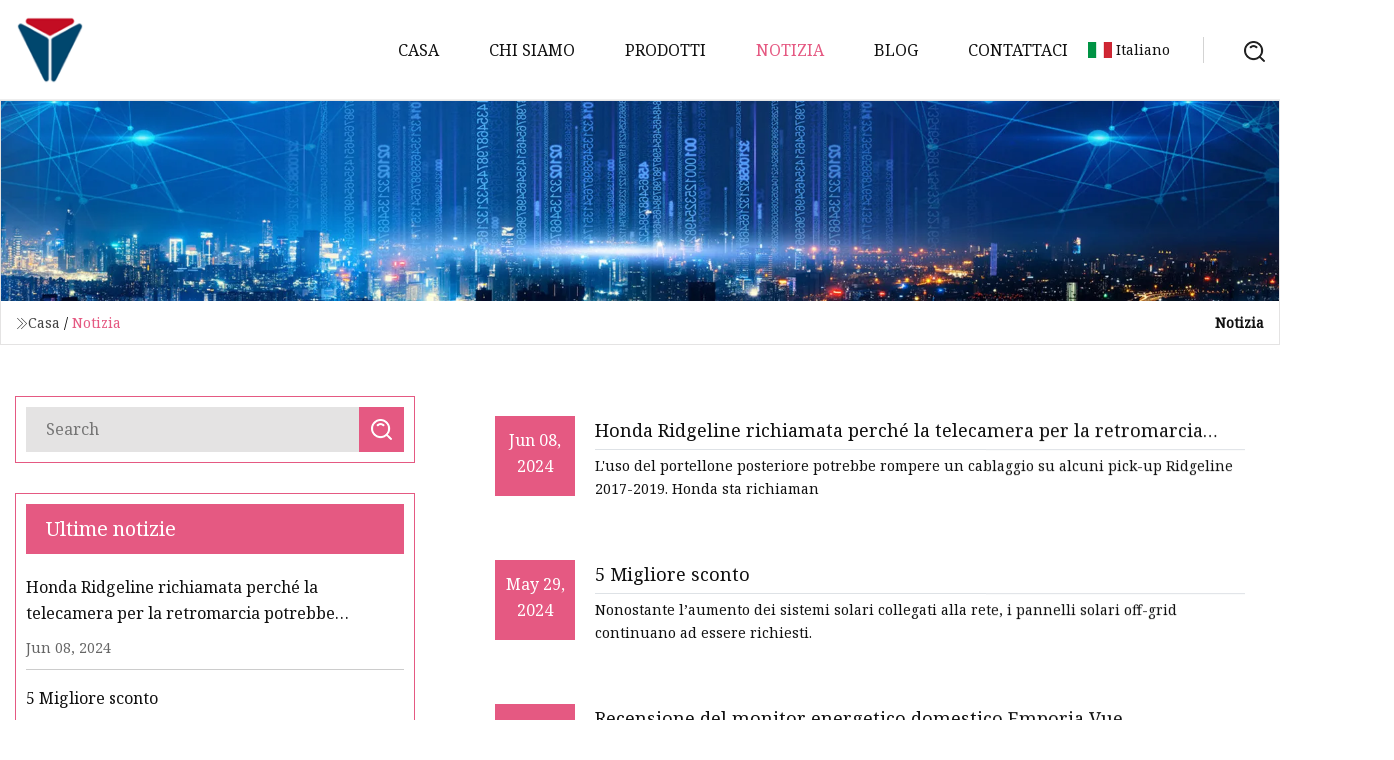

--- FILE ---
content_type: text/html; charset=utf-8
request_url: https://it.sdkfyy.com/news
body_size: 4463
content:
<!doctype html>
<html lang="it">
<head>
<meta charset="utf-8" />
<title>Notizia | Cavo di alimentazione Guiyang Co., Ltd</title>
<meta name="description" content="Notizia" />
<meta name="keywords" content="Notizia" />
<meta name="viewport" content="width=device-width, initial-scale=1.0" />
<meta name="application-name" content="Cavo di alimentazione Guiyang Co., Ltd" />
<meta name="twitter:card" content="summary" />
<meta name="twitter:title" content="Notizia | Cavo di alimentazione Guiyang Co., Ltd" />
<meta name="twitter:description" content="Notizia" />
<meta name="twitter:image" content="https://it.sdkfyy.com/uploadimg/logo17560.png" />
<meta http-equiv="X-UA-Compatible" content="IE=edge" />
<meta property="og:site_name" content="Cavo di alimentazione Guiyang Co., Ltd" />
<meta property="og:type" content="article" />
<meta property="og:title" content="Notizia | Cavo di alimentazione Guiyang Co., Ltd" />
<meta property="og:description" content="Notizia" />
<meta property="og:url" content="https://it.sdkfyy.com/news" />
<meta property="og:image" content="https://it.sdkfyy.com/uploadimg/logo17560.png" />
<link href="https://it.sdkfyy.com/news" rel="canonical" />
<link href="https://it.sdkfyy.com/uploadimg/ico17560.png" rel="shortcut icon" type="image/x-icon" />
<link href="https://fonts.googleapis.com" rel="preconnect" />
<link href="https://fonts.gstatic.com" rel="preconnect" crossorigin />
<link href="https://fonts.googleapis.com/css2?family=Noto+Serif&display=swap" rel="stylesheet" />
<link href="/themes/hestia/toast.css" rel="stylesheet" />
<link href="/themes/hestia/pink/style.css" rel="stylesheet" />
<link href="/themes/hestia/pink/page.css" rel="stylesheet" />
<link href="/themes/hestia/aos.css" rel="stylesheet" />
<script type="application/ld+json">[{"@context":"https://schema.org/","@type":"BreadcrumbList","itemListElement":[{"@type":"ListItem","name":"Casa","position":1,"item":"https://it.sdkfyy.com/"},{"@type":"ListItem","name":"Notizia","position":2,"item":"https://it.sdkfyy.com/news"}]}]</script>
<script type="text/javascript" src="//info.53hu.net/traffic.js?id=08a984h6ak"></script>
</head>
<body class="index">
<!-- header -->
<header>
  <div class="container">
    <a href="/" class="head-logo" title="Cavo di alimentazione Guiyang Co., Ltd"><img src="/uploadimg/logo17560.png" width="70" height="70" alt="Cavo di alimentazione Guiyang Co., Ltd"><span>Cavo di alimentazione Guiyang Co., Ltd</span></a>
    <div class="menu-btn"><em></em><em></em><em></em></div>
    <div class="head-content">
      <nav class="nav"> 
        <ul>
          <li><a href="/">Casa</a></li>
          <li><a href="/about-us">Chi siamo</a></li>
          <li><a href="/products">Prodotti</a><em class="iconfont icon-xiangxia"></em>
            <ul class="submenu">
              <li><a href="/wire-harness">Cablaggio</a></li>
              <li><a href="/network-cable">Cavo di rete</a></li>
              <li><a href="/cat6-cable">Cavo CAT6</a></li>
              <li><a href="/cat5e-cable">Cavo CAT5e</a></li>
              <li><a href="/europe-vde-power-cord">Cavo di alimentazione VDE Europa</a></li>
              <li><a href="/industrial-wiring-harness">Cablaggio industriale</a></li>
              <li><a href="/vehicle-parts-wiring-harness">Cablaggio delle parti del veicolo</a></li>
              <li><a href="/home-appliance-wiring-harness">Cablaggio per elettrodomestici</a></li>
              <li><a href="/power-cord">Cavo di alimentazione</a></li>
              <li><a href="/usa-canada-ul-power-cord">Cavo di alimentazione UL USA/Canada</a></li>
              <li><a href="/smart-device-wiring-harness">Cablaggio del dispositivo intelligente</a></li>
            </ul>
          </li>
          <li class="active"><a href="/news">Notizia</a></li>
          <li><a href="/blog">Blog</a></li>
          <li><a href="/contact-us">Contattaci</a></li>
        </ul>
      </nav>
      <div class="head-search"><img src="/themes/hestia/images/search.png" width="21" height="21" alt="search"></div>
      <div class="search-input">
        <input type="text" name="" id="textsearch" placeholder="Keyword">
        <div class="search-btn" onclick="SearchProBtn()"><em class="iconfont icon-search"></em></div>
      </div>
    </div>
    <div class="languagelist">
      <div class="languagelist-title"><img src="/themes/hestia/images/language/it.png" alt="it"><span>Italiano</span></div>
      <div class="languagelist-drop"><span class="languagelist-arrow"></span>
        <ul class="languagelist-wrap">
           <li class="languagelist-active"><a href="https://it.sdkfyy.com/news"><img src="/themes/hestia/images/language/it.png" width="24" height="16" alt="Italiano" title="it">Italiano</a></li>
                                    <li>
                                        <a href="https://www.sdkfyy.com/news">
                                            <img src="/themes/hestia/images/language/en.png" width="24" height="16" alt="English" title="en">
                                            English
                                        </a>
                                    </li>
                                    <li>
                                    <a href="https://fr.sdkfyy.com/news">
                                            <img src="/themes/hestia/images/language/fr.png" width="24" height="16" alt="Français" title="fr">
                                            Français
                                        </a>
                                    </li>
                                    <li>
                                    <a href="https://de.sdkfyy.com/news">
                                            <img src="/themes/hestia/images/language/de.png" width="24" height="16" alt="Deutsch" title="de">
                                            Deutsch
                                        </a>
                                    </li>
                                    <li>
                                    <a href="https://es.sdkfyy.com/news">
                                            <img src="/themes/hestia/images/language/es.png" width="24" height="16" alt="Español" title="es">
                                            Español
                                        </a>
                                    </li>
                                    <li>
                                    <a href="https://pt.sdkfyy.com/news">
                                            <img src="/themes/hestia/images/language/pt.png" width="24" height="16" alt="Português" title="pt">
                                            Português
                                        </a>
                                    </li>
                                    <li>
                                    <a href="https://ja.sdkfyy.com/news"><img src="/themes/hestia/images/language/ja.png" width="24" height="16" alt="日本語" title="ja"> 日本語</a>
                                    </li>
                                    <li>
                                    <a href="https://ko.sdkfyy.com/news"><img src="/themes/hestia/images/language/ko.png" width="24" height="16" alt="한국어" title="ko"> 한국어</a>
                                    </li>
                                    <li>
                                    <a href="https://ru.sdkfyy.com/news"><img src="/themes/hestia/images/language/ru.png" width="24" height="16" alt="Русский" title="ru"> Русский</a>
                                    </li>
        </ul>
      </div>
    </div>
  </div>
</header>
<!-- header -->
<!-- main -->
<main>
  <section class="news-banner">
    <div class="news-banner-content"><img src="/themes/hestia/images/inner-banner.webp" class="news-banner-img" alt="banner">
      <div class="container news-banner-crumbs">
        <div><em class="iconfont icon-jiantou1"></em><a href="/" class="news-banner-crumbs-title">Casa</a> / <span class="news-banner-crumbs-present">Notizia</span></div>
        <div class="news-banner-crumbs-right">
          <h1>Notizia</h1>
        </div>
      </div>
    </div>
  </section>
  <section class="news-bottom news-section">
    <div class="container">
      <div class="news-content">
        <div class="news-left" data-aos="fade-right" data-aos-duration="800">
          <div class="news-left-top">
            <input type="text" name="" id="textsearch" placeholder="Search">
            <div class="news-search-btn" onclick="SearchProBtn()"><img src="/themes/hestia/images/page-search.webp" alt="pageSearch"></div>
          </div>
          <div class="news-left-bottom">
            <div class="news-left-bottom-title">Ultime notizie</div>
            <div> <a href="/news/honda-ridgeline-recalled-because-rearview-camera-may-fail" class="news-left-b-item">
              <div class="news-left-b-item-r">
                <div>
                  <p>Honda Ridgeline richiamata perché la telecamera per la retromarcia potrebbe guastarsi</p>
                  <span>Jun 08, 2024</span>
                </div>
              </div>
             </a> <a href="/news/5-best-off" class="news-left-b-item">
              <div class="news-left-b-item-r">
                <div>
                  <p>5 Migliore sconto</p>
                  <span>May 29, 2024</span>
                </div>
              </div>
             </a> <a href="/news/emporia-vue-home-energy-monitor-review" class="news-left-b-item">
              <div class="news-left-b-item-r">
                <div>
                  <p>Recensione del monitor energetico domestico Emporia Vue</p>
                  <span>May 19, 2024</span>
                </div>
              </div>
             </a> <a href="/news/wahoo-home-listings-for-people-who-need-a-lot-of-living-space" class="news-left-b-item">
              <div class="news-left-b-item-r">
                <div>
                  <p>Annunci di case Wahoo per persone che hanno bisogno di molto spazio abitativo</p>
                  <span>May 10, 2024</span>
                </div>
              </div>
             </a> <a href="/news/as-e" class="news-left-b-item">
              <div class="news-left-b-item-r">
                <div>
                  <p>Come e</p>
                  <span>Apr 30, 2024</span>
                </div>
              </div>
             </a>            </div>
          </div>
        </div>
        <div class="news-right list0">
          <ul>
            <li class="news-right-item" data-aos="fade-up" data-aos-duration="900"><a href="/news/honda-ridgeline-recalled-because-rearview-camera-may-fail">
              <div class="news-right-item-left"><span>Jun 08, 2024</span></div>
              <div class="news-right-item-right">
                <p>Honda Ridgeline richiamata perché la telecamera per la retromarcia potrebbe guastarsi</p>
                <span class="wrie"></span>
                <p>L'uso del portellone posteriore potrebbe rompere un cablaggio su alcuni pick-up Ridgeline 2017-2019. Honda sta richiaman</p>
              </div>
             </a></li>
            <li class="news-right-item" data-aos="fade-up" data-aos-duration="900"><a href="/news/5-best-off">
              <div class="news-right-item-left"><span>May 29, 2024</span></div>
              <div class="news-right-item-right">
                <p>5 Migliore sconto</p>
                <span class="wrie"></span>
                <p> Nonostante l’aumento dei sistemi solari collegati alla rete, i pannelli solari off-grid continuano ad essere richiesti.</p>
              </div>
             </a></li>
            <li class="news-right-item" data-aos="fade-up" data-aos-duration="900"><a href="/news/emporia-vue-home-energy-monitor-review">
              <div class="news-right-item-left"><span>May 19, 2024</span></div>
              <div class="news-right-item-right">
                <p>Recensione del monitor energetico domestico Emporia Vue</p>
                <span class="wrie"></span>
                <p> RECENSIONE – Ti sei mai chiesto quanta energia viene utilizzata in casa tua?  La fattura mensile ti fornisce un quadro </p>
              </div>
             </a></li>
            <li class="news-right-item" data-aos="fade-up" data-aos-duration="900"><a href="/news/wahoo-home-listings-for-people-who-need-a-lot-of-living-space">
              <div class="news-right-item-left"><span>May 10, 2024</span></div>
              <div class="news-right-item-right">
                <p>Annunci di case Wahoo per persone che hanno bisogno di molto spazio abitativo</p>
                <span class="wrie"></span>
                <p> Sfoglia le case Wahoo di oltre 4.000 piedi quadrati.  Adrea Clark, M: 402-578-6323, <span class="__cf_email__" data-cfemail="f5b491879094db969994879eb5979d9d86949897db969a98">[email&#160;protected]</span>, https://ww</p>
              </div>
             </a></li>
            <li class="news-right-item" data-aos="fade-up" data-aos-duration="900"><a href="/news/as-e">
              <div class="news-right-item-left"><span>Apr 30, 2024</span></div>
              <div class="news-right-item-right">
                <p>Come e</p>
                <span class="wrie"></span>
                <p> Gli incendi legati alle batterie agli ioni di litio sono in aumento in tutto il Paese dal 2019 circa a causa del cresce</p>
              </div>
             </a></li>
            <li class="news-right-item" data-aos="fade-up" data-aos-duration="900"><a href="/news/mazda-cx">
              <div class="news-right-item-left"><span>Apr 20, 2024</span></div>
              <div class="news-right-item-right">
                <p>Mazda CX</p>
                <span class="wrie"></span>
                <p>Una connessione difettosa potrebbe rendere difficile la visione dell'immagine della telecamera di retromarcia Mazda sta </p>
              </div>
             </a></li>
            <li class="news-right-item" data-aos="fade-up" data-aos-duration="900"><a href="/news/ford-f">
              <div class="news-right-item-left"><span>Apr 11, 2024</span></div>
              <div class="news-right-item-right">
                <p>Ford F</p>
                <span class="wrie"></span>
                <p>Oltre 870.000 camion dovranno recarsi presso una concessionaria Ford per una riparazione di richiamo gratuita. Ford sta </p>
              </div>
             </a></li>
            <li class="news-right-item" data-aos="fade-up" data-aos-duration="900"><a href="/news/the-best-hydroelectric-generators-for-2023">
              <div class="news-right-item-left"><span>Apr 01, 2024</span></div>
              <div class="news-right-item-right">
                <p>I migliori generatori idroelettrici per il 2023</p>
                <span class="wrie"></span>
                <p> Questi dispositivi sorprendentemente potenti possono trasformare la forza dell’acqua corrente in corrente.  Questo mode</p>
              </div>
             </a></li>
            <li class="news-right-item" data-aos="fade-up" data-aos-duration="900"><a href="/news/nhtsa-commercial-vehicle-recalls-for-the-week-of-july-31-2023">
              <div class="news-right-item-left"><span>Mar 22, 2024</span></div>
              <div class="news-right-item-right">
                <p>Richiami di veicoli commerciali NHTSA per la settimana del 31 luglio 2023</p>
                <span class="wrie"></span>
                <p>I seguenti richiami di sicurezza sono stati emessi lunedì dalla National Highway Traffic Safety Administration (NHTSA):</p>
              </div>
             </a></li>
            <li class="news-right-item" data-aos="fade-up" data-aos-duration="900"><a href="/news/global-demand-for-automotive-wiring-harness-market-2023-newest-industry-data-future-trends-and-forecast-2030">
              <div class="news-right-item-left"><span>Mar 13, 2024</span></div>
              <div class="news-right-item-right">
                <p>Domanda globale per il mercato dei cablaggi automobilistici 2023 Dati del settore più recenti, tendenze future e previsioni 2030</p>
                <span class="wrie"></span>
                <p> Un aggiornamento sul mercato globale dei cablaggi automobilistici per l’anno 2023, che offre un’analisi completa del se</p>
              </div>
             </a></li>
            <li class="news-right-item" data-aos="fade-up" data-aos-duration="900"><a href="/news/samvardhana-motherson-unit-completes-acquisition-of-germanys-sas">
              <div class="news-right-item-left"><span>Mar 03, 2024</span></div>
              <div class="news-right-item-right">
                <p>L'unità Samvardhana Motherson completa l'acquisizione della tedesca SAS</p>
                <span class="wrie"></span>
                <p> 31 agosto 2023 alle 23:41 Questo articolo è riservato ai membri Già membro?  Non un membro ?</p>
              </div>
             </a></li>
            <li class="news-right-item" data-aos="fade-up" data-aos-duration="900"><a href="/news/mercedes-recalls-two-c">
              <div class="news-right-item-left"><span>Feb 22, 2024</span></div>
              <div class="news-right-item-right">
                <p>Mercedes ricorda due C</p>
                <span class="wrie"></span>
                <p>Quasi 10.000 C300 e AMG C43 necessitano di un tecnico che ispezioni i loro cablaggi per garantire un funzionamento sicur</p>
              </div>
             </a></li>
          </ul>
          <div class="page"> <span class="act page-btn">Primo</span> <a href="/news" class="page-num act">1</a><a href="/news2" class="page-num">2</a><a href="/news3" class="page-num">3</a><a href="/news4" class="page-num">4</a><a href="/news5" class="page-num">5</a><a href="/news6" class="page-num">6</a><a href="/news7" class="page-num">7</a> <a class="page-num" href="/news7">Scorso</a> </div>
</div>
      </div>
    </div>
  </section>
</main>

<!-- main -->
<!-- footer -->
<footer class="footer">
  <div class="container footer-top">
    <div class="footer-content footer-left" data-aos="fade-up" data-aos-duration="900">
      <p class="footer-item-title">Navigazione rapida</p>
      <span class="wrie"></span>
      <ul>
        <li><a href="/"><em class="iconfont icon-jinrujiantou"></em>Casa</a></li>
        <li><a href="/about-us"><em class="iconfont icon-jinrujiantou"></em>Chi siamo</a></li>
        <li><a href="/products"><em class="iconfont icon-jinrujiantou"></em>Prodotti</a></li>
        <li><a href="/news"><em class="iconfont icon-jinrujiantou"></em>Notizia</a></li>
        <li><a href="/blog"><em class="iconfont icon-jinrujiantou"></em>Blog</a></li>
        <li><a href="/contact-us"><em class="iconfont icon-jinrujiantou"></em>Contattaci</a></li>
        <li><a href="/sitemap.xml"><em class="iconfont icon-jinrujiantou"></em>Mappa del sito</a></li>
      </ul>
    </div>
    <div class="footer-content footer-center" data-aos="fade-up" data-aos-duration="1000">
      <p class="footer-item-title">Prodotto</p>
      <span class="wrie"></span>
      <div class="footer-center-content">
        <ul class="footer-center-content-left">
          <li><a href="/wire-harness"><em class="iconfont icon-jinrujiantou"></em>Cablaggio</a></li>
          <li><a href="/network-cable"><em class="iconfont icon-jinrujiantou"></em>Cavo di rete</a></li>
          <li><a href="/cat6-cable"><em class="iconfont icon-jinrujiantou"></em>Cavo CAT6</a></li>
          <li><a href="/cat5e-cable"><em class="iconfont icon-jinrujiantou"></em>Cavo CAT5e</a></li>
          <li><a href="/europe-vde-power-cord"><em class="iconfont icon-jinrujiantou"></em>Cavo di alimentazione VDE Europa</a></li>
          <li><a href="/industrial-wiring-harness"><em class="iconfont icon-jinrujiantou"></em>Cablaggio industriale</a></li>
          <li><a href="/vehicle-parts-wiring-harness"><em class="iconfont icon-jinrujiantou"></em>Cablaggio delle parti del veicolo</a></li>
          <li><a href="/home-appliance-wiring-harness"><em class="iconfont icon-jinrujiantou"></em>Cablaggio per elettrodomestici</a></li>
          <li><a href="/power-cord"><em class="iconfont icon-jinrujiantou"></em>Cavo di alimentazione</a></li>
          <li><a href="/usa-canada-ul-power-cord"><em class="iconfont icon-jinrujiantou"></em>Cavo di alimentazione UL USA/Canada</a></li>
        </ul>
      </div>
    </div>
    <div class="footer-content footer-right" data-aos="fade-up" data-aos-duration="1100">
      <p class="footer-item-title">Azienda partner</p>
      <span class="wrie"></span>
      <ul>
<li><a href="http://it.xulijet.com/" target="_blank">Guangzhou Xucheng Electronic Technology Co.,Ltd</a></li><li><a href="https://it.anandiapers.com/" target="_blank">Pujiang  Chuangsi  Youxiang  Industria  e  Commercio  Co.,  Ltd.</a></li><li><a href="https://it.fishing-xfnet.com/" target="_blank">Nantong Xuanfei Pesca Co., Ltd.</a></li>      </ul>
    </div>
  </div>
  <div class="container footer-bottom">
    <ul>
      <li><a href="/products" rel="nofollow" title="facebook"><em class="iconfont icon-facebook"></em></a></li>
      <li><a href="/products" rel="nofollow" title="twitter"><em class="iconfont icon-twitter-fill"></em></a></li>
      <li><a href="/products" rel="nofollow" title="pinterest"><em class="iconfont icon-pinterestpinterest30"></em></a></li>
      <li><a href="/products" rel="nofollow" title="linkedin"><em class="iconfont icon-linkedin"></em></a></li>
      <li><a href="/products" rel="nofollow" title="TikTok"><em class="iconfont icon-icon_TikTok"></em></a></li>
      <li><a href="/products" rel="nofollow" title="youtube"><em class="iconfont icon-youtube"></em></a></li>
    </ul>
    <p>Copyright &copy; it.sdkfyy.com, tutti i diritti riservati.&nbsp;&nbsp;<a href="/privacy-policy">Privacy Policy</a></p>
    <p>E-mail <a href="mail:keith@sdkfyy.com" target="_blank"><span class="__cf_email__" data-cfemail="3c57595548547c4f58575a4545125f5351">[email&#160;protected]</span></a></p>
  </div>
  <div class="gotop"><span>TOP</span></div>
</footer>
<!-- footer -->
 
<!-- script --> 
<script data-cfasync="false" src="/cdn-cgi/scripts/5c5dd728/cloudflare-static/email-decode.min.js"></script><script src="/themes/hestia/js/jq.3.6.1.js"></script>
<script src="/themes/hestia/js/totast.js"></script>
<script src="/themes/hestia/js/aos.js"></script>
<script src="/themes/hestia/js/lazyload.js"></script>
<script src="/themes/hestia/js/head.js"></script>
<script defer src="https://static.cloudflareinsights.com/beacon.min.js/vcd15cbe7772f49c399c6a5babf22c1241717689176015" integrity="sha512-ZpsOmlRQV6y907TI0dKBHq9Md29nnaEIPlkf84rnaERnq6zvWvPUqr2ft8M1aS28oN72PdrCzSjY4U6VaAw1EQ==" data-cf-beacon='{"version":"2024.11.0","token":"f60a4d5d6c444318893c9f0e9559b382","r":1,"server_timing":{"name":{"cfCacheStatus":true,"cfEdge":true,"cfExtPri":true,"cfL4":true,"cfOrigin":true,"cfSpeedBrain":true},"location_startswith":null}}' crossorigin="anonymous"></script>
</body>
</html>


--- FILE ---
content_type: application/javascript
request_url: https://it.sdkfyy.com/jk23cp0w7g0qw968a52o?c=x7q88m5u
body_size: -235
content:
var id = "3f1988ef44ca036f549e1bb39b8fc5d6";
        
